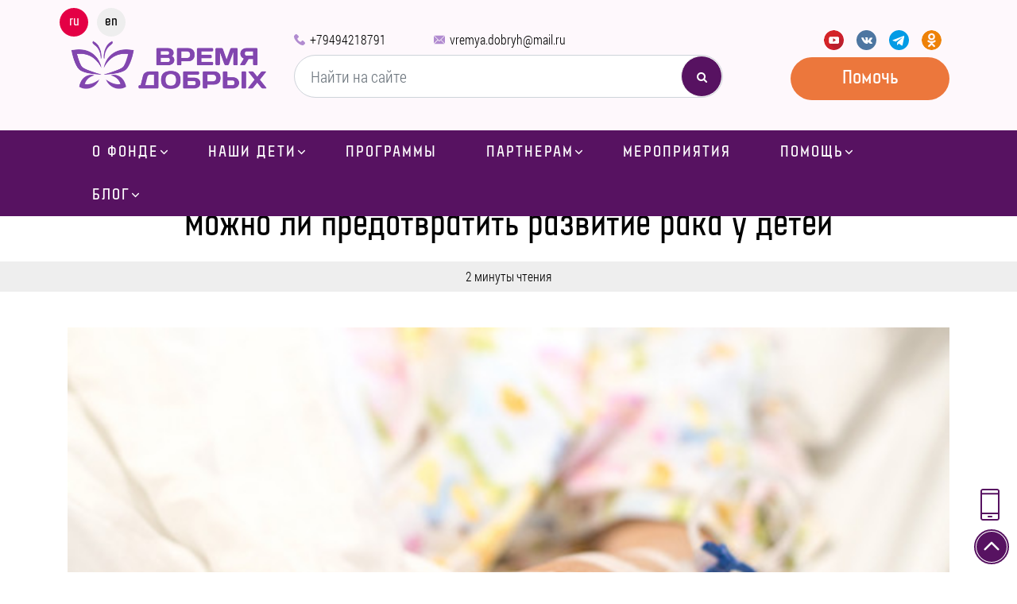

--- FILE ---
content_type: text/html; charset=UTF-8
request_url: https://vremya-dobryh.ru/mozhno-li-predotvratit-razvitie-raka-u-detei
body_size: 9428
content:
<!DOCTYPE html>
<html prefix="og://ogp.me/ns#" lang="ru-UA">
<head itemscope itemtype="http://schema.org/WPHeader">
    <meta charset="utf-8">
    <title itemprop="headline">
                Полезная информация о развитие рака у детей
    </title>
    <meta itemprop="description" name="description" content="Страшно, когда родителям оглашают такой страшный для них диагноз – рак. Рассказываем симптомы рака у детей, меры профилактики развития рака у ребенка">
    <link rel="shortcut icon" href="/storage/favicon/site-info-favicon/1/40x40/favicon.png?t=1706947950" type="image/png"/>
    <link rel="apple-touch-icon" href="/storage/favicon/site-info-favicon/1/57x57/favicon.png?t=1706947950"/>
    <link rel="apple-touch-icon" sizes="72x72" href="/storage/favicon/site-info-favicon/1/72x72/favicon.png?t=1706947950"/>
    <link rel="apple-touch-icon" sizes="114x114" href="/storage/favicon/site-info-favicon/1/114x114/favicon.png?t=1706947950"/>
    <link rel="apple-touch-icon" sizes="144x144" href="/storage/favicon/site-info-favicon/1/144x144/favicon.png?t=1706947950"/>
    <link rel="apple-touch-icon-precomposed" href="/storage/favicon/site-info-favicon/1/57x57/favicon.png?t=1706947950"/>
    <meta name="viewport" content="width=device-width, initial-scale=1, shrink-to-fit=no">
    <meta name="web-studio" content="bizonoff">
    <meta name="yandex-verification" content="02cd876cd4e846a8" />

        
    <link rel="canonical"
            href="https://vremya-dobryh.ru/mozhno-li-predotvratit-razvitie-raka-u-detei"/>
      

  
          <link rel="alternate" hreflang="ru-UA"
            href="https://vremya-dobryh.ru/psikhosomatika-korotko-o-vazhnom"/>
      
                
    <meta property="og:title" content="Полезная информация о развитие рака у детей"/>
    <meta property="og:description" content="Страшно, когда родителям оглашают такой страшный для них диагноз – рак. Рассказываем симптомы рака у детей, меры профилактики развития рака у ребенка"/>
    <meta property="og:type" content="article"/>
    <meta property="og:image"
          content="https://vremya-dobryh.ru/storage/logo/site-info-logo/1/for_page/logotip_6.png?t=1706947950"/>
    <meta property="og:image:width" content="200"/>
    <meta property="og:image:height" content="80"/>
    <meta property="og:site_name" content="Время добрых"/>
            <meta property="og:url"
              content="https://vremya-dobryh.ru/mozhno-li-predotvratit-razvitie-raka-u-detei"/>
        <meta property="og:locale" content="ru-UA"/>
                                    <meta property="og:locale:alternate" content="en-US"/>
            
    <link rel="stylesheet" href="/css/header.css?id=0d11f98caa58ddf2881f">
    <meta name="csrf-token" content="9S4UwKMN8X0rFlLb0YfharpK6CgoHRF4yu1UpBZL">

            
    
    <!-- Global site tag (gtag.js) - Google Analytics -->
    <script async src="https://www.googletagmanager.com/gtag/js?id=UA-92970127-4"></script>
    <script>
        window.dataLayer = window.dataLayer || [];
        function gtag(){dataLayer.push(arguments);}
        gtag('js', new Date());

        gtag('config', 'UA-92970127-4');
    </script>

    <!-- Yandex.Metrika counter -->
    <script type="text/javascript" >
        (function(m,e,t,r,i,k,a){m[i]=m[i]||function(){(m[i].a=m[i].a||[]).push(arguments)};
            m[i].l=1*new Date();k=e.createElement(t),a=e.getElementsByTagName(t)[0],k.async=1,k.src=r,a.parentNode.insertBefore(k,a)})
        (window, document, "script", "https://mc.yandex.ru/metrika/tag.js", "ym");

        ym(74808820, "init", {
            clickmap:true,
            trackLinks:true,
            accurateTrackBounce:true,
            webvisor:true
        });
    </script>
    <noscript><div><img src="https://mc.yandex.ru/watch/74808820" style="position:absolute; left:-9999px;" alt="" /></div></noscript>
    <!-- /Yandex.Metrika counter -->
</head>

<body class=" ">


<header>
        
        
        
        
        
        
        
        
        <div class="bottom">
            <div class="container">
                <div class="row">
                    <div class="left col-3 col-lg-auto col-xl-3 d-flex align-items-center">
                        <div class="logo">
                                                            <a href="https://vremya-dobryh.ru" title="Время добрых">
                                    <img class=""
                                         src="/storage/logo/site-info-logo/1/for_page/logotip_6.png?t=1706947950"
                                         title="Время добрых"
                                         alt="Время добрых">
                                </a>
                                                    </div>
                        
                        
                        
                    </div>
                    <div class="center col-9 col-lg-auto col-xl-6 d-flex align-items-center">
                                                    <div class="language-block">
    <ul class="list-inline m-0">
                                    <li class="list-inline-item active">
                    <span lang="ru">ru</span>
                </li>
                                                <li class="list-inline-item">

                                            <span lang="en" class="en">en</span>
                                    </li>
                        </ul>
</div>
                                                <div class="center">

                            <div class="top d-none d-lg-flex align-items-center">
                                <div class="phone">
                                    <a rel="nofollow"
                                       href="tel:+79494218791"
                                       title="+79494218791">+79494218791</a>
                                </div>
                                <div class="phone">
                                    <a rel="nofollow"
                                       href="tel:+"
                                       title=""></a>
                                </div>
                                <div class="mail">
                                    <a rel="nofollow"
                                       href="mailto:vremya.dobryh@mail.ru"
                                       title="E-mail">vremya.dobryh@mail.ru</a>
                                </div>
                            </div>
                            <div id="product-search">
                                <product-search></product-search>
                            </div>
                        </div>
                        <div class="mob-search d-inline-block d-lg-none"></div>
                        <div class="d-flex d-lg-none">
                            <div class="mobile-menu"></div>
                        </div>
                    </div>
                    <div class="right col-lg-auto col-xl-3 d-none d-lg-inline-block align-items-center justify-content-end">
                        <div class="soc-block d-none d-lg-flex align-items-center justify-content-end">
                            <div class="social">
                                <ul>
                                    <li>
                                        <a href="https://youtube.com/channel/UCOAhkgr5_6UGVwtjtkAdVqg/videos"
                                           title="YouTube" target="_blank"></a>
                                    </li>
                                    <li>
                                        <a href="https://vk.com/vremya.dobryh" title="Vkontakte" target="_blank"></a>
                                    </li>
                                    <li>
                                        <a href="https://t.me/bfVremyaDobryh" title="Telegram"
                                           target="_blank"></a>
                                    </li>




                                    <li>
                                        <a href="https://ok.ru/group/52569002279108" title="ok.ru"
                                           target="_blank"></a>
                                    </li>
                                </ul>
                            </div>
                        </div>
                                                    <a href="https://vremya-dobryh.ru/kak-pomoch" title="Помочь" class="my-button blink-link">Помочь</a>

                                            </div>
                </div>
            </div>
        </div>

        <div class="main-menu">
            <div class="container">
                <div class="top-mobile-menu">
                    <p class="d-block d-lg-none">Меню</p>
                    <div class="close-mobile-menu d-inline-block d-lg-none"></div>
                </div>
                <nav>
                    <ul class="list-inline text-left ru" itemscope="itemscope"
                        itemtype="http://www.schema.org/SiteNavigationElement">
                        <li class="list-inline-item expanded">
                            <a itemprop="url" href="https://vremya-dobryh.ru/o-fonde"   title="О фонде">О фонде</a>
                            <div class="icon-down"></div>
                            <ul>

                                <li class="list-inline-item">
                                    <a itemprop="url" href="https://vremya-dobryh.ru/komanda"   title="Команда">Команда</a>
                                </li>
                                <li class="list-inline-item">
                                    <a itemprop="url" href="https://vremya-dobryh.ru/popechiteli"   title="Попечители">Попечители</a>
                                </li>
                                <li class="list-inline-item">
                                    <a itemprop="url" href="https://vremya-dobryh.ru/eksperty"   title="Эксперты">Эксперты</a>
                                </li>
                                
                                
                                
                                <li class="list-inline-item">
                                    <a itemprop="url" href="https://vremya-dobryh.ru/dokumenty"   title="Документы">Документы</a>
                                </li>
                                <li class="list-inline-item">
                                    <a itemprop="url" href="https://vremya-dobryh.ru/otcheti"   title="Отчеты">Отчеты</a>
                                </li>
                                <li class="list-inline-item">
                                    <a itemprop="url" href="https://vremya-dobryh.ru/smi-o-nas"   title="СМИ о нас">СМИ о нас</a>
                                </li>
                                <li class="list-inline-item">
                                    <a itemprop="url" href="https://vremya-dobryh.ru/pisma-roditelei"   title="Письма родителей о благотворительном фонде">Отзывы родителей</a>
                                </li>
                                <li class="list-inline-item">
                                    <a itemprop="url" href="https://vremya-dobryh.ru/nashi-vakansii"   title="Наши вакансии">Наши вакансии</a>
                                </li>
                                <li class="list-inline-item">
                                    <a itemprop="url" href="https://vremya-dobryh.ru/kontakty"   title="Контакты">Контакты</a>
                                </li>
                            </ul>
                        </li>
                        <li class="list-inline-item expanded">
                            <a itemprop="url" href="https://vremya-dobryh.ru/nuzhna-pomoshch"   title="Наши дети">Наши дети</a>
                            <div class="icon-down"></div>
                            <ul>
                                
                                
                                
                                
                                
                                
                                
                                
                                
                                <li class="list-inline-item">
                                    <a itemprop="url" href="https://vremya-dobryh.ru/nuzhna-pomoshch"   title="Нужна помощь">Нужна помощь</a>
                                </li>

                                <li class="list-inline-item">
                                    <a itemprop="url" href="https://vremya-dobryh.ru/my-pomogli"   title="Мы помогли">Мы помогли</a>
                                    
                                    
                                    
                                    
                                    
                                    
                                    
                                </li>

                                <li class="list-inline-item">
                                    <a itemprop="url" href="https://vremya-dobryh.ru/deti-angely-1"   title="Дети ангелы">Дети ангелы</a>
                                    
                                    
                                    
                                    
                                    
                                    
                                    
                                </li>
                            </ul>
                        </li>
                        <li class="list-inline-item">
                            <a itemprop="url" href="https://vremya-dobryh.ru/programmy"   title="Программы">Программы</a>
                            
                            
                            
                            
                            
                            
                            
                            
                            
                            
                            

                            
                        </li>

                        <li class="list-inline-item expanded">
                            <a itemprop="url" href="https://vremya-dobryh.ru/partneram"   title="Партнерам">Партнерам</a>

                            <div class="icon-down"></div>
                            <ul>
                                <li class="list-inline-item">
                                    <a itemprop="url" href="https://vremya-dobryh.ru/korporativnaia-blagotvoritelnost"   title="Корпоративная благотворительность">Корпоративная благотворительность</a>
                                </li>
                                <li class="list-inline-item">
                                    <a itemprop="url" href="https://vremya-dobryh.ru/fandraizingovye-proekty"   title="Фандрайзинговые проекты">Фандрайзинговые проекты</a>
                                </li>
                                <li class="list-inline-item">
                                    <a itemprop="url" href="https://vremya-dobryh.ru/cotsialno-opientipovannyi-marketing"   title="Coциaльнo opиeнтиpoвaнный маркетинг">Coциaльнo opиeнтиpoвaнный маркетинг</a>
                                </li>
                            </ul>
                        </li>

                        <li class="list-inline-item">
                            <a itemprop="url" href="https://vremya-dobryh.ru/event"  class=" menu-link"  title="Мероприятия">Мероприятия</a>
                        </li>

                        <li class="list-inline-item expanded">
                                                            <a itemprop="url" href="https://vremya-dobryh.ru/kak-pomoch"   title="Помощь">Помощь</a>
                                                        <div class="icon-down"></div>
                            <ul>
                                                                    <li class="list-inline-item">
                                        <a itemprop="url" href="https://vremya-dobryh.ru/kak-pomoch"   title="Помощь">Денежный перевод</a>
                                    </li>
                                                                <li class="list-inline-item">
                                    <a itemprop="url" href="https://vremya-dobryh.ru/proekty-dlia-partnerov"   title="Проекты для партнеров">Проекты для партнеров</a>
                                </li>
                                
                                
                                
                                <li class="list-inline-item">
                                    <a itemprop="url" href="https://vremya-dobryh.ru/stat-volonterom"   title="Стать волонтером">Стать волонтером</a>
                                </li>
                                <li class="list-inline-item">
                                    <a itemprop="url" href="https://vremya-dobryh.ru/donorstvo"   title="Донорство">Донорство</a>
                                </li>
                                <li class="list-inline-item">
                                    <a itemprop="url" href="https://vremya-dobryh.ru/obrashchenie-v-fond"   title="Обращение в фонд">Обращение в фонд</a>
                                </li>
                            </ul>
                        </li>
                        
                        
                        
                        
                        



                        
                        
                        <li class="list-inline-item expanded">
                            <a itemprop="url" href="https://vremya-dobryh.ru/informatsionnyi-portal"   title="Блог">Блог</a>
                            <div class="icon-down"></div>
                            <ul>
                                <li class="list-inline-item">
                                    <a itemprop="url" href="https://vremya-dobryh.ru/novosti"   title="Новости">Новости</a>
                                </li>
                                                                    <li class="list-inline-item">
                                        <a itemprop="url" href="https://vremya-dobryh.ru/informatsionnyi-portal"   title="Информационный портал">Информационный портал</a>
                                    </li>
                                                            </ul>
                        </li>
                    </ul>
                </nav>
            </div>
        </div>
        <div class="open-mobile-menu"></div>
                    <a href="https://vremya-dobryh.ru/kak-pomoch" title="Помощь" class="header-link-bottom d-block d-md-none">Денежный перевод</a>

            </header>


    <div id="progress"></div>
    <div class="bg-breadcrubs">
        <div class="container">
            <div class="row">
                <div class="col-12 text-center">
                                            <div id="breadcrumb" itemscope itemtype=http://schema.org/BreadcrumbList>
    <div class="breadcrumbs">
                                <span itemprop=itemListElement itemscope itemtype=http://schema.org/ListItem>
            <a href="https://vremya-dobryh.ru" title="Главная" itemprop=item>
              <span itemprop=name>Главная</span>
            </a>
                          <meta itemprop="position" content="1">
                      </span>
                                <span class="delimiter">-</span>
                          <span itemprop=itemListElement itemscope itemtype=http://schema.org/ListItem>
            <a href="https://vremya-dobryh.ru/blog" title="Блог" itemprop=item>
              <span itemprop=name>Блог</span>
            </a>
                          <meta itemprop="position" content="2">
                      </span>
                                <span class="delimiter">-</span>
                          <span itemprop=itemListElement itemscope itemtype=http://schema.org/ListItem>
            <a href="/onkologiia" title="Онкология" itemprop=item>
              <span itemprop=name>Онкология</span>
            </a>
                          <meta itemprop="position" content="3">
                      </span>
                                <span class="delimiter">-</span>
                          <span itemprop=itemListElement itemscope itemtype=http://schema.org/ListItem>
            <span itemprop=name>
              Можно ли предотвратить развитие рака у детей
            </span>
                          <meta itemprop="position" content="4">
                      </span>
                  </div>
  </div>

                    
                    <h1>Можно ли предотвратить развитие рака у детей </h1>
                </div>
            </div>
        </div>
    </div>
    <div class="read-x-min">
        2
                    минуты чтения            </div>
    <div class="container show-blog">
        <div class="image-block">
            <img class="b-lazy img-fluid"
                 src="https://vremya-dobryh.ru/images/default/preload.gif"
                 data-src="https://vremya-dobryh.ru/storage/article-preview/app-article/226/mozhno-li-predotvratit-razvitie-raka-u-detei1601109600.jpg"
                 data-src-small="https://vremya-dobryh.ru/storage/article-preview/app-article/226/mozhno-li-predotvratit-razvitie-raka-u-detei1601109600.jpg"
                 alt="Можно ли предотвратить развитие рака у детей1601109600">
        </div>
        <div class="row">
            <article class="col-lg-9">
                <div class="text-section">
                    <p>Нет ничего хуже болеющего ребенка! И с этим согласится абсолютно каждый человек. А особенно страшно, когда родителям оглашают такой страшный для них диагноз - рак. Именно тогда возникают вопросы: за что, почему, почему их ребенок, что делать и т. д.</p>

<p>Мировая статистика развития рака у детей просто ужасает не только самих взрослых, но и врачей. Каждый год раком болеет все больше и больше маленьких пациентов. К сожалению, ДНР не есть тому исключением.</p>

<p>Если развитие рака у взрослого человека связано со старанием всего населения планеты, то совсем другие факторы влияют на развитие рака у детей. На сегодняшний день достаточно много случаев когда ребенок рождается уже больным каким-то видом &laquo;онко&raquo;. И если с генетикой все в порядке и в период беременности женщина вела здоровый образ жизни, тогда назвать другие причины такому показателю просто невозможно. И ни один врач мира Вам этого не скажет, только лишь предположения.</p>

<p>Лейкемия, нейробластома, рак костей и опухоль головного мозга - это самые часто встречаемые виды рака у детей. И если взрослый человек может отказаться от вредных привычек и от частого посещения солярия, что в некой степени предотвратит развитие рака, то, что делать ребенку для предупреждения рака никто не знает. Но каждый врач точно и единогласно скажет, что своевременная диагностика рака поможет быстрее приступить к его лечению.</p>

<p>Итак, предотвратить развитие рака у ребенка просто невозможно, но при этом можно быть крайне внимательным к его состоянию, что поможет побыстрее приступить к лечению. Исходя из этого, обращаем свое внимание на:</p>

<ul>
	<li>поведение ребенка - любые изменения поведения у детей, особенно если до того ребенок был активным, а сейчас нет, будут свидетельствовать о том, что с ним что-то не то;</li>
	<li>вялость и сонливость;</li>
	<li>головная боль;</li>
	<li>повышенная температура, которая периодически подымается без видимых на то причин;</li>
	<li>боль в теле, в том числе, в костях.</li>
</ul>

<p>Любые из этих вышеперечисленных симптомов требуют немедленного обращения к врачу и сдачи всех необходимых анализов. И это будет лучшее начало всех необходимых действий, направленных на излечение ребенка от возможного развития рака.</p>
                </div>

                <div class="date-time"><span>Создано:</span> 17.09.2020</div>
                <div class="date-time"><span>Обновлено:</span> 27.02.2024</div>

                <div class="author-block">
                    <img src="/local-images/olga_sorokina.jpg"
                         alt="author"
                         class="author-img">
                    <div class="author-info">
                        <div class="author-fio">
                            <a itemprop="url" href="https://vremya-dobryh.ru/olga-sorokina"   title="Ольга Сорокина">Ольга Сорокина</a></div>
                        <div>Руководитель БФ"Время добрых"</div>
                    </div>
                </div>
                <div id="share-buttons">
                    <p>Поделиться в соц. сетях</p>
                    <share-buttons></share-buttons>
                </div>
                
                
                
                
                
                
                
                
                
                
            </article>
            <div class="d-none d-lg-block col-md-3 sidebar">
                <div id="sidebar-kids" class="kids-screen">
    <sidebar-kids></sidebar-kids>
</div>

<div class="help-us">
    <p class="sidebar-name">Как помочь?</p>
    <div class="help">
        <ul>
                            <li><a itemprop="url" href="https://vremya-dobryh.ru/kak-pomoch"   title="Помощь">Денежный перевод</a></li>
                        <li><a itemprop="url" href="https://vremya-dobryh.ru/proekty-dlia-partnerov"   title="Проекты для партнеров">Проекты для партнеров</a></li>
            <li><a itemprop="url" href="https://vremya-dobryh.ru/iuridicheskim-litsam"   title="Юридическим лицам">Юридическим лицам</a></li>
            <li><a itemprop="url" href="https://vremya-dobryh.ru/nalichnymi-v-kassu-fonda"   title="Наличными в кассу фонда">Наличными в кассу фонда</a></li>
            <li><a itemprop="url" href="https://vremya-dobryh.ru/iashchiki-dlia-pozhertvovanii"   title="Ящики для пожертвований">Ящики для пожертвований</a></li>
            <li><a itemprop="url" href="https://vremya-dobryh.ru/donorstvo"   title="Донорство">Сдать кровь</a></li>
            <li><a itemprop="url" href="https://vremya-dobryh.ru/stat-volonterom"   title="Стать волонтером">Стать волонтером</a></li>
            <li><a itemprop="url" href="https://vremya-dobryh.ru/tovary-i-uslugi"   title="Товары и услуги">Товары и услуги</a></li>
            <li><a itemprop="url" href="https://vremya-dobryh.ru/informatsionnaia-podderzhka"   title="Информационная поддержка">Информационная поддержка</a></li>
        </ul>
    </div>
</div>
            </div>
        </div>
                    <div class="block-h2">Похожие статьи</div>
            <div class="row">
                                    <div class="col-12 col-md-3 mb-4 mb-md-0 article-item article-194">

                        <div class="row">
                            <div class="col-12 image">
                                <a href="https://vremya-dobryh.ru/mify-o-rake">
                                    <img class="b-lazy img-fluid"
                                         src="https://vremya-dobryh.ru/storage/article-preview/app-article/194/prew_m/mify-o-rake1596270166.jpg?t=1596270166"
                                         data-src="https://vremya-dobryh.ru/storage/article-preview/app-article/194/prew_m/mify-o-rake1596270166.jpg?t=1596270166"
                                         data-src-small="https://vremya-dobryh.ru/storage/article-preview/app-article/194/prew_m/mify-o-rake1596270166.jpg?t=1596270166"
                                         alt="Мифы о раке1596270166">
                                </a>
                            </div>
                            <div class="col-12 article-left">
                                <div class="text-left article-name">
                                    <a href="https://vremya-dobryh.ru/mify-o-rake" title="Мифы о раке">Мифы о раке</a>
                                </div>
                                <div class="article-text">
                                    <p>Практически каждый человек, услышав слово &amp;quot;рак&amp;quot; впадает в панику. Точно так же, как и услышав в своем диагнозе такое слово, многие принимают это как приговор. Все дело в том, что до конца… </p>
                                </div>
                                <div class="article-icons text-center d-flex">
                                    <a href="https://vremya-dobryh.ru/mify-o-rake"><span
                                                class="read">Читать</span>/</a>
                                    <div class="icons-block d-flex">
                                        <div class="date-create">
                                            <span>31.07.2020</span>
                                        </div>
                                    </div>

                                </div>
                            </div>
                        </div>

                    </div>
                                    <div class="col-12 col-md-3 mb-4 mb-md-0 article-item article-227">

                        <div class="row">
                            <div class="col-12 image">
                                <a href="https://vremya-dobryh.ru/perekhodnoi-period-u-rebenka-posle-lecheniia-raka">
                                    <img class="b-lazy img-fluid"
                                         src="https://vremya-dobryh.ru/storage/article-preview/app-article/227/prew_m/perekhodnoi-period-u-rebenka-posle-lecheniia-raka1601110531.jpg?t=1601110531"
                                         data-src="https://vremya-dobryh.ru/storage/article-preview/app-article/227/prew_m/perekhodnoi-period-u-rebenka-posle-lecheniia-raka1601110531.jpg?t=1601110531"
                                         data-src-small="https://vremya-dobryh.ru/storage/article-preview/app-article/227/prew_m/perekhodnoi-period-u-rebenka-posle-lecheniia-raka1601110531.jpg?t=1601110531"
                                         alt="«Переходной период» у ребенка после лечения рака1601110531">
                                </a>
                            </div>
                            <div class="col-12 article-left">
                                <div class="text-left article-name">
                                    <a href="https://vremya-dobryh.ru/perekhodnoi-period-u-rebenka-posle-lecheniia-raka" title="«Переходной период» у ребенка после лечения рака">«Переходной период» у ребенка после лечения рака</a>
                                </div>
                                <div class="article-text">
                                    <p>Каждый ребенок, а особенно его родитель радуется победе над раком. Этот праздник сопровождается невероятным весельем и звоном в колокола. Собираются все друзья, принимаются поздравления и… </p>
                                </div>
                                <div class="article-icons text-center d-flex">
                                    <a href="https://vremya-dobryh.ru/perekhodnoi-period-u-rebenka-posle-lecheniia-raka"><span
                                                class="read">Читать</span>/</a>
                                    <div class="icons-block d-flex">
                                        <div class="date-create">
                                            <span>17.09.2020</span>
                                        </div>
                                    </div>

                                </div>
                            </div>
                        </div>

                    </div>
                                    <div class="col-12 col-md-3 mb-4 mb-md-0 article-item article-290">

                        <div class="row">
                            <div class="col-12 image">
                                <a href="https://vremya-dobryh.ru/reaktsiia-detei-na-diagnoz-rak">
                                    <img class="b-lazy img-fluid"
                                         src="https://vremya-dobryh.ru/storage/article-preview/app-article/290/prew_m/reaktsiia-detei-na-diagnoz-rak1618215212.jpg?t=1618215212"
                                         data-src="https://vremya-dobryh.ru/storage/article-preview/app-article/290/prew_m/reaktsiia-detei-na-diagnoz-rak1618215212.jpg?t=1618215212"
                                         data-src-small="https://vremya-dobryh.ru/storage/article-preview/app-article/290/prew_m/reaktsiia-detei-na-diagnoz-rak1618215212.jpg?t=1618215212"
                                         alt="Реакция детей на диагноз – рак1618215212">
                                </a>
                            </div>
                            <div class="col-12 article-left">
                                <div class="text-left article-name">
                                    <a href="https://vremya-dobryh.ru/reaktsiia-detei-na-diagnoz-rak" title="Реакция детей на диагноз – рак">Реакция детей на диагноз – рак</a>
                                </div>
                                <div class="article-text">
                                    <p>Каждый взрослый человек реагирует на свой диагноз &amp;laquo;онко&amp;raquo; по-разному. Точно также и дети, в зависимости от своего возраста по-разному воспринимают информацию об их заболевании. Но как бы… </p>
                                </div>
                                <div class="article-icons text-center d-flex">
                                    <a href="https://vremya-dobryh.ru/reaktsiia-detei-na-diagnoz-rak"><span
                                                class="read">Читать</span>/</a>
                                    <div class="icons-block d-flex">
                                        <div class="date-create">
                                            <span>12.04.2021</span>
                                        </div>
                                    </div>

                                </div>
                            </div>
                        </div>

                    </div>
                                    <div class="col-12 col-md-3 mb-4 mb-md-0 article-item article-187">

                        <div class="row">
                            <div class="col-12 image">
                                <a href="https://vremya-dobryh.ru/psikhosomatika-korotko-o-vazhnom">
                                    <img class="b-lazy img-fluid"
                                         src="https://vremya-dobryh.ru/storage/article-preview/app-article/187/prew_m/psikhosomatika-korotko-o-vazhnom1594495971.jpg?t=1594495971"
                                         data-src="https://vremya-dobryh.ru/storage/article-preview/app-article/187/prew_m/psikhosomatika-korotko-o-vazhnom1594495971.jpg?t=1594495971"
                                         data-src-small="https://vremya-dobryh.ru/storage/article-preview/app-article/187/prew_m/psikhosomatika-korotko-o-vazhnom1594495971.jpg?t=1594495971"
                                         alt="Психосоматика - коротко о важном1594495971">
                                </a>
                            </div>
                            <div class="col-12 article-left">
                                <div class="text-left article-name">
                                    <a href="https://vremya-dobryh.ru/psikhosomatika-korotko-o-vazhnom" title="Психосоматика-коротко о важном">Психосоматика-коротко о важном</a>
                                </div>
                                <div class="article-text">
                                    <p>Психосоматика - понятие, сложившееся из двух слов: психос - душа, сомос - тело. Это направление в медицине, изучающее связь между душой и телом, воздействие психологического состояния на… </p>
                                </div>
                                <div class="article-icons text-center d-flex">
                                    <a href="https://vremya-dobryh.ru/psikhosomatika-korotko-o-vazhnom"><span
                                                class="read">Читать</span>/</a>
                                    <div class="icons-block d-flex">
                                        <div class="date-create">
                                            <span>11.07.2020</span>
                                        </div>
                                    </div>

                                </div>
                            </div>
                        </div>

                    </div>
                            </div>
                <div class="form-help">
    <div class="container">
        <div class="form-block">
            <div class="row align-items-center">
                <div class="left col-12 col-lg-3 text-center">
                    <p>Помочь детям</p>
                </div>
                <div class="center col-12 col-lg-6 text-center">
                    <div class="help-block">
                        <div class="item active">300 ₽</div>
                        <div class="item">500 ₽</div>
                        <div class="item">1000 ₽</div>
                        <div class="item">Другая сумма</div>
                    </div>
                </div>
                <div class="right col-12 col-lg-3 text-center">
                    <a href="https://vremya-dobryh.ru/kak-pomoch" class="my-button">Помочь</a>
                </div>
            </div>
        </div>
    </div>
</div>
    </div>

<footer itemscope itemtype="http://schema.org/WPFooter">
        <meta itemprop="copyrightYear" content="2018">
        <meta itemprop="copyrightHolder" content="vremya-dobryh.ru">
        <div class="container">
            <div class="row justify-content-between">
                <div class="col-12 col-md-6 left">
                    <p>
                                                    Юридический и фактический адрес: ДНР: г.Донецк, ул. Университетская, дом 6
                                            </p>
                    <a href="mailto: vremya.dobryh@mail.ru">vremya.dobryh@mail.ru</a>

                    <div class="finance-block">
                        ИНН: 6165222817 | КПП: 930301001 | ОГРН: 1196196050137
                    </div>

                    <ul class="foot-social list-inline d-flex">
                        <li><a href="https://youtube.com/channel/UCOAhkgr5_6UGVwtjtkAdVqg/videos" title="YouTube"
                               target="_blank"></a></li>
                        <li><a href="https://vk.com/vremya.dobryh" title="Vk" target="_blank"></a></li>
                        <li><a href="https://t.me/bfVremyaDobryh" target="_blank"
                               title="Telegram"></a></li>
                        <li><a href="https://ok.ru/group/52569002279108" title="ok" target="_blank"></a></li>
                    </ul>
                </div>
                <div class="right col-md-auto">
                    <div class="top">
                        <p>По вопросам оказания медицинской помощи                        </p>
                        <div class="tel">
                            <a href="tel:+79493203177">+7 949 320-31-77</a><span>,</span>
                            <a href="adresny@mail.vremya-dobryh.ru">adresny@mail.vremya-dobryh.ru</a>
                        </div>

                    </div>
                    <div class="bottom">
                        <p>О программах, проектах фонда и условиях участия в них:</p>

                        <div class="d-block d-md-flex mt-2">

                            <div class="mt-2 mt-md-0">
                                <a href="tel:+79494218791">+7 (949) 421-87-91</a> / <a href="tel:+79381167541">203</a> - короткий номер (звонки с феникс)<br>
                                <a href="mailto:fond@mail.vremya-dobryh.ru">fond@mail.vremya-dobryh.ru</a>
                            </div>
                        </div>



                    </div>
                </div>
            </div>

        </div>

    </footer>

<div id="scroll">
    <div class="btn-callback"
         title="Заказать обратный звонок">
    </div>
    <div id="toTop"></div>
</div>
<div id="main-modal" class="modal hide fade in" tabindex="-1" role="dialog" aria-hidden="true">
    <modal-master :modal-data="modalData" :not-available="'/images/default/image-not-available.jpg'"></modal-master>
</div>
<link rel="stylesheet" href="/css/app.css?id=5005ebdc7114c357c762">
<script>window.editPage = {"type":"article","id":226};window.urls = {"logout":"\/logout","siteInfo":"\/admin\/site-info","callBack":"\/admin\/callback-form","cache":"\/admin\/cache","staticPage":"\/admin\/static-pages","articles":"\/admin\/articles","projects":"\/admin\/projects","users":"\/admin\/users","attributes":"\/admin\/attributes","colors":"\/admin\/colors","certificates":"\/admin\/certificates","articleCategory":"\/admin\/article-categories","ajaxCatalogPage":"\/admin\/ajax-catalog-pages","manufacturer":"\/admin\/manufacturers","productPageCategory":"\/admin\/product-page-categories","productPage":"\/admin\/product-pages","order":"\/admin\/orders","indexProduct":"\/admin\/index-product","nova_poshta":"\/admin\/nova-poshta","comments":"\/admin\/comments","import":"\/admin\/product\/import-export","events":"\/admin\/events","volunteers":"\/admin\/volunteers","letters":"\/admin\/letters","sendpulse":"\/admin\/sendpulse","unisender":"\/admin\/unisender","programs":"\/admin\/program-categories","vocabularies":"\/admin\/vocabularies","vacancies":"\/admin\/vacancies","social_marketing":"\/admin\/social-marketing"};window.lang = "ru";window.multiLanguage = true;window.defaultLanguage = "ru";window.availableLanguages = {"ru":"\u0420\u0443\u0441\u0441\u043a\u0438\u0439","en":"\u0410\u043d\u0433\u043b\u0438\u0439\u0441\u043a\u0438\u0439"};window.currencyList = {"ru":"\u0440\u0443\u0431.","en":"rub"};window.help_url = "https:\/\/vremya-dobryh.ru\/nuzhna-pomoshch";</script><script src="https://vremya-dobryh.ru/js/messages.js"></script>
<script src="/js/app.js?id=406145f2369ce8a088a9"></script>



    <script type="application/ld+json">
{
  "@context": "https://schema.org/",
  "@type": "Person",
  "name": "Ольга Сорокина",
  "url": "https://vremya-dobryh.ru/",
  "image": "https://vremya-dobryh.ru/local-images/olga_sorokina.jpg",
  "jobTitle": "Руководитель БФ 'Время добрых'",
  "worksFor": {
    "@type": "Organization",
    "name": "благотворительная организация 'Время добрых'"
  }
}





    </script>
    <script type="application/ld+json">
    {
      "@context": "https://schema.org",
      "@type": "Article",
      "headline": "Можно ли предотвратить развитие рака у детей",
      "author": "Ольга Сорокина",
      "publisher": {
       "@type": "Organization",
          "name": "благотворительный фонд 'Время добрых'",
          "logo": {
      "@type": "ImageObject",
      "url": "/storage/logo/site-info-logo/1/for_page/logotip_6.png?t=1706947950"
    }
    },
    "image": "https://vremya-dobryh.ru/storage/article-preview/app-article/187/psikhosomatika-korotko-o-vazhnom1594495971.jpg",
      "datePublished": "2020-07-11 22:32:50",
      "dateModified": "2024-02-27 12:45:34",
      "mainEntityOfPage": "https://vremya-dobryh.ru/psikhosomatika-korotko-o-vazhnom"
    }






    </script>
<script type="application/ld+json" async>
    [
        {
            "@context": "http://schema.org",
            "@type": "WebSite",
            "url": "https://vremya-dobryh.ru"
        },
        {
            "@context": "http://schema.org",
            "@type": "Organization",
            "url": "https://vremya-dobryh.ru",
            "logo": "https://vremya-dobryh.ru/storage/logo/site-info-logo/1/for_page/logotip_6.png?t=1706947950",
            "name": "Благотворительный фонд &quot;Время Добрых&quot;",
            "email": "vremya.dobryh@mail.ru",
            "address":
            {
                "@type": "PostalAddress",
                "streetAddress": "ул. Постышева 29",
                "addressLocality": "ДНР г.Донецк"
            },
            "contactPoint": [{
                "@type": "ContactPoint",
                "telephone": "+79494218791",
                "contactType": "customer service"
            }],
            "sameAs" : [ "https://www.youtube.com/channel/UCOAhkgr5_6UGVwtjtkAdVqg/videos",
              "https://vk.com/vremya.dobryh",
             "https://t.me/bfVremyaDobryh",
                "https://www.instagram.com/vremya.dobryh.fond",
                "https://ok.ru/group/52569002279108"
                 ]
        }
    ]

</script>


<script src="https://widgets.donation.ru/wloader/af4e2bf1-ce01-4fdd-8218-28efcd9d64b1/wloader.js" async></script>

</body>
</html>
